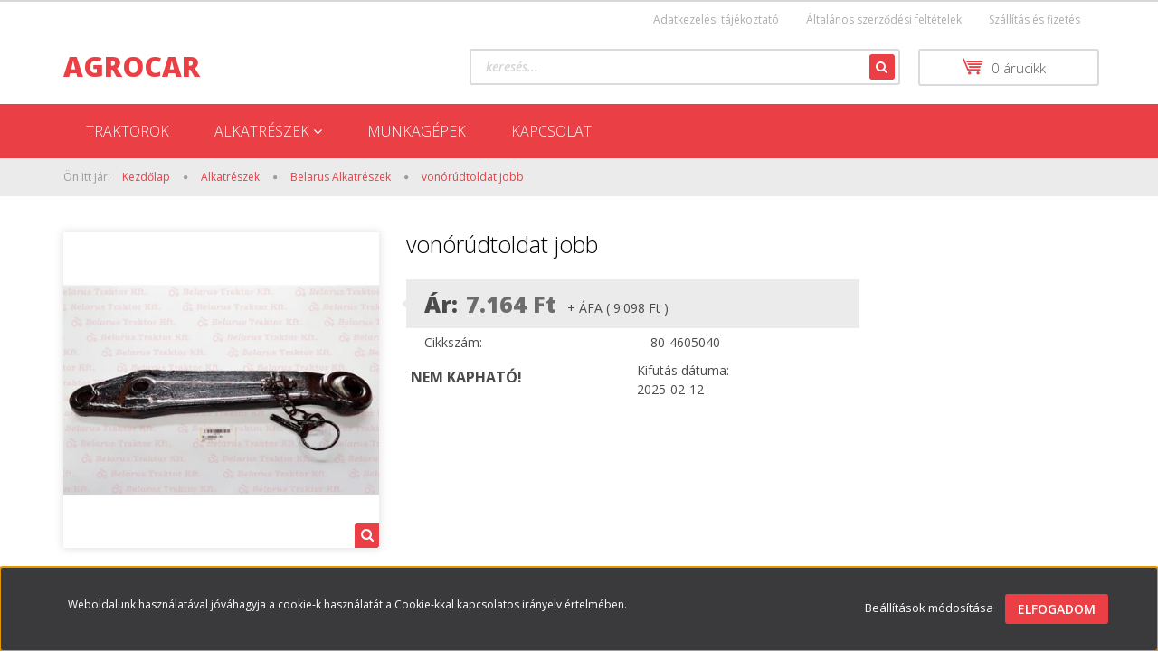

--- FILE ---
content_type: text/html; charset=UTF-8
request_url: https://agrocar.hu/vonorudtoldat-jobb-1284
body_size: 12380
content:
<!DOCTYPE html>
<!--[if lt IE 7]>      <html class="no-js lt-ie10 lt-ie9 lt-ie8 lt-ie7" lang="hu" dir="ltr"> <![endif]-->
<!--[if IE 7]>         <html class="no-js lt-ie10 lt-ie9 lt-ie8" lang="hu" dir="ltr"> <![endif]-->
<!--[if IE 8]>         <html class="no-js lt-ie10 lt-ie9" lang="hu" dir="ltr"> <![endif]-->
<!--[if IE 9]>         <html class="no-js lt-ie10" lang="hu" dir="ltr"> <![endif]-->
<!--[if gt IE 10]><!--> <html class="no-js" lang="hu" dir="ltr"> <!--<![endif]-->
<head>
    <title>vonórúdtoldat jobb - Belarus Alkatrészek - agrocar</title>
    <meta charset="utf-8">
    <meta name="keywords" content="vonórúdtoldat jobb, agrocar, traktoralkatrész, mtz alkatrész">
    <meta name="description" content="vonórúdtoldat jobb termékünk most 9.098 Ft-os áron elérhető. Vásároljon kényelmesen és biztonságosan webáruházunkból, akár percek alatt!">
    <meta name="robots" content="index, follow">
    <link rel="image_src" href="https://agrocar.hu:443/custom/agrocar/image/data/80-4605040-01.jpg.webp?lastmod=1710239821.1557401683">
    <meta property="og:title" content="vonórúdtoldat jobb" />
    <meta property="og:type" content="product" />
    <meta property="og:url" content="https://agrocar.hu/vonorudtoldat-jobb-1284" />
    <meta property="og:image" content="https://agrocar.hu:443/custom/agrocar/image/cache/w955h500/80-4605040-01.jpg.webp?lastmod=1710239821.1557401683" />
    <meta property="og:description" content="vonórúdtoldat jobb" />
    <link href="https://agrocar.cdn.shoprenter.hu/custom/agrocar/image/data/product/favikon/UH4141.jpg?v=1570187583" rel="icon" />
    <link href="https://agrocar.cdn.shoprenter.hu/custom/agrocar/image/data/product/favikon/UH4141.jpg?v=1570187583" rel="apple-touch-icon" />
    <base href="https://agrocar.hu:443" />

    <meta name="viewport" content="width=device-width, initial-scale=1">
            <link href="https://agrocar.hu/vonorudtoldat-jobb-1284" rel="canonical">
    
            
            
            <link rel="stylesheet" href="https://agrocar.cdn.shoprenter.hu/web/compiled/css/fancybox2.css?v=1762164432" media="screen">
            <link rel="stylesheet" href="https://agrocar.cdn.shoprenter.hu/custom/agrocar/catalog/view/theme/rome2_red/style/1744806802.1549960271.0.0.css?v=null.1557401683" media="screen">
        <script>
        window.nonProductQuality = 80;
    </script>
    <script src="//ajax.googleapis.com/ajax/libs/jquery/1.10.2/jquery.min.js"></script>
    <script>window.jQuery || document.write('<script src="https://agrocar.cdn.shoprenter.hu/catalog/view/javascript/jquery/jquery-1.10.2.min.js?v=1484139539"><\/script>')</script>

        
    
            
        <script src="https://cdnjs.cloudflare.com/ajax/libs/loadCSS/2.1.0/loadCSS.min.js" integrity="sha256-PfuBYBreSv0el08vXRTkDhLawwSJicsqhPwaoFq/R7I=" crossorigin="anonymous"></script>
    <script>loadCSS('//maxcdn.bootstrapcdn.com/font-awesome/4.7.0/css/font-awesome.min.css');</script>
    <!-- Header JavaScript codes -->
            <script src="https://agrocar.cdn.shoprenter.hu/web/compiled/js/countdown.js?v=1762164431"></script>
                    <script src="https://agrocar.cdn.shoprenter.hu/web/compiled/js/legacy_newsletter.js?v=1762164430"></script>
                    <script src="https://agrocar.cdn.shoprenter.hu/web/compiled/js/base.js?v=1762164430"></script>
                    <script src="https://agrocar.cdn.shoprenter.hu/web/compiled/js/fancybox2.js?v=1762164430"></script>
                    <script src="https://agrocar.cdn.shoprenter.hu/web/compiled/js/before_starter2_productpage.js?v=1762164431"></script>
                    <script src="https://agrocar.cdn.shoprenter.hu/web/compiled/js/before_starter2_head.js?v=1762164431"></script>
                    <script src="https://agrocar.cdn.shoprenter.hu/web/compiled/js/base_bootstrap.js?v=1762164430"></script>
                    <script src="https://agrocar.cdn.shoprenter.hu/web/compiled/js/nanobar.js?v=1762164431"></script>
                    <!-- Header jQuery onLoad scripts -->
    <script>
        window.countdownFormat = '%D:%H:%M:%S';
        //<![CDATA[
        var BASEURL = 'https://agrocar.hu';
Currency = {"symbol_left":"","symbol_right":" Ft","decimal_place":0,"decimal_point":",","thousand_point":".","currency":"HUF","value":1};
var ShopRenter = ShopRenter || {}; ShopRenter.product = {"id":1284,"sku":"80-4605040","currency":"HUF","unitName":"db","price":9098.2800000000007,"name":"von\u00f3r\u00fadtoldat jobb","brand":"Belarus","currentVariant":[],"parent":{"id":1284,"sku":"80-4605040","unitName":"db","price":9098.2800000000007,"name":"von\u00f3r\u00fadtoldat jobb"}};

        $(document).ready(function(){
        // DOM ready
            
                $('.fancybox').fancybox({
                    maxWidth: 820,
                    maxHeight: 650,
                    afterLoad: function(){
                        wrapCSS = $(this.element).data('fancybox-wrapcss');
                        if(wrapCSS){
                            $('.fancybox-wrap').addClass(wrapCSS);
                        }
                    },
                    helpers: {
                        thumbs: {
                            width: 50,
                            height: 50
                        }
                    }
                });
                $('.fancybox-inline').fancybox({
                    maxWidth: 820,
                    maxHeight: 650,
                    type:'inline'
                });
                

        // /DOM ready
        });
        $(window).load(function(){
        // OnLoad
            
                var init_similar_products_Scroller = function() {
                    $("#similar_products .aurora-scroll-click-mode").each(function(){
                        var max=0;
                        $(this).find($(".list_prouctname")).each(function(){
                            var h = $(this).height();
                            max = h > max ? h : max;
                        });
                        $(this).find($(".list_prouctname")).each(function(){
                            $(this).height(max);
                        });
                    });

                    $("#similar_products .aurora-scroll-click-mode").auroraScroll({
                        autoMode: "click",
                        frameRate: 60,
                        speed: 2.5,
                        direction: -1,
                        elementClass: "product-snapshot",
                        pauseAfter: false,
                        horizontal: true,
                        visible: 5,
                        arrowsPosition: 1
                    }, function(){
                        initAurora();
                    });
                }
            


                init_similar_products_Scroller();
            


                var init_relatedproducts_Scroller = function() {
                    $("#relatedproducts .aurora-scroll-click-mode").each(function(){
                        var max=0;
                        $(this).find($(".list_prouctname")).each(function(){
                            var h = $(this).height();
                            max = h > max ? h : max;
                        });
                        $(this).find($(".list_prouctname")).each(function(){
                            $(this).height(max);
                        });
                    });

                    $("#relatedproducts .aurora-scroll-click-mode").auroraScroll({
                        autoMode: "click",
                        frameRate: 60,
                        speed: 2.5,
                        direction: -1,
                        elementClass: "product-snapshot",
                        pauseAfter: false,
                        horizontal: true,
                        visible: 5,
                        arrowsPosition: 1
                    }, function(){
                        initAurora();
                    });
                }
            


                init_relatedproducts_Scroller();
            

        // /OnLoad
        });
        //]]>
    </script>
    
        <script src="https://agrocar.cdn.shoprenter.hu/web/compiled/js/vue/manifest.bundle.js?v=1762164428"></script>
<script>
    var ShopRenter = ShopRenter || {};
    ShopRenter.onCartUpdate = function (callable) {
        document.addEventListener('cartChanged', callable)
    };
    ShopRenter.onItemAdd = function (callable) {
        document.addEventListener('AddToCart', callable)
    };
    ShopRenter.onItemDelete = function (callable) {
        document.addEventListener('deleteCart', callable)
    };
    ShopRenter.onSearchResultViewed = function (callable) {
        document.addEventListener('AuroraSearchResultViewed', callable)
    };
    ShopRenter.onSubscribedForNewsletter = function (callable) {
        document.addEventListener('AuroraSubscribedForNewsletter', callable)
    };
    ShopRenter.onCheckoutInitiated = function (callable) {
        document.addEventListener('AuroraCheckoutInitiated', callable)
    };
    ShopRenter.onCheckoutShippingInfoAdded = function (callable) {
        document.addEventListener('AuroraCheckoutShippingInfoAdded', callable)
    };
    ShopRenter.onCheckoutPaymentInfoAdded = function (callable) {
        document.addEventListener('AuroraCheckoutPaymentInfoAdded', callable)
    };
    ShopRenter.onCheckoutOrderConfirmed = function (callable) {
        document.addEventListener('AuroraCheckoutOrderConfirmed', callable)
    };
    ShopRenter.onCheckoutOrderPaid = function (callable) {
        document.addEventListener('AuroraOrderPaid', callable)
    };
    ShopRenter.onCheckoutOrderPaidUnsuccessful = function (callable) {
        document.addEventListener('AuroraOrderPaidUnsuccessful', callable)
    };
    ShopRenter.onProductPageViewed = function (callable) {
        document.addEventListener('AuroraProductPageViewed', callable)
    };
    ShopRenter.onMarketingConsentChanged = function (callable) {
        document.addEventListener('AuroraMarketingConsentChanged', callable)
    };
    ShopRenter.onCustomerRegistered = function (callable) {
        document.addEventListener('AuroraCustomerRegistered', callable)
    };
    ShopRenter.onCustomerLoggedIn = function (callable) {
        document.addEventListener('AuroraCustomerLoggedIn', callable)
    };
    ShopRenter.onCustomerUpdated = function (callable) {
        document.addEventListener('AuroraCustomerUpdated', callable)
    };
    ShopRenter.onCartPageViewed = function (callable) {
        document.addEventListener('AuroraCartPageViewed', callable)
    };
    ShopRenter.customer = {"userId":0,"userClientIP":"18.221.172.185","userGroupId":8,"customerGroupTaxMode":"gross","customerGroupPriceMode":"net_tax_gross","email":"","phoneNumber":"","name":{"firstName":"","lastName":""}};
    ShopRenter.theme = {"name":"rome2_red","family":"rome2","parent":"bootstrap"};
    ShopRenter.shop = {"name":"agrocar","locale":"hu","currency":{"code":"HUF","rate":1},"domain":"agrocar.myshoprenter.hu"};
    ShopRenter.page = {"route":"product\/product","queryString":"vonorudtoldat-jobb-1284"};

    ShopRenter.formSubmit = function (form, callback) {
        callback();
    };

    let loadedAsyncScriptCount = 0;
    function asyncScriptLoaded(position) {
        loadedAsyncScriptCount++;
        if (position === 'body') {
            if (document.querySelectorAll('.async-script-tag').length === loadedAsyncScriptCount) {
                if (/complete|interactive|loaded/.test(document.readyState)) {
                    document.dispatchEvent(new CustomEvent('asyncScriptsLoaded', {}));
                } else {
                    document.addEventListener('DOMContentLoaded', () => {
                        document.dispatchEvent(new CustomEvent('asyncScriptsLoaded', {}));
                    });
                }
            }
        }
    }
</script>


                    <script type="text/javascript" src="https://agrocar.cdn.shoprenter.hu/web/compiled/js/vue/customerEventDispatcher.bundle.js?v=1762164428"></script>




    
    
                
            
            <script>window.dataLayer=window.dataLayer||[];function gtag(){dataLayer.push(arguments)};var ShopRenter=ShopRenter||{};ShopRenter.config=ShopRenter.config||{};ShopRenter.config.googleConsentModeDefaultValue="denied";</script>                        <script type="text/javascript" src="https://agrocar.cdn.shoprenter.hu/web/compiled/js/vue/googleConsentMode.bundle.js?v=1762164428"></script>

            
            
            
            
            
    
</head>

<body id="body" class="bootstrap-body page-body flypage_body body-pathway-top desktop-device-body body-pathway-top rome2_red-body" role="document">
            
    




            

<!-- cached -->    <div id="first-login-nanobar-button">
    <img src="https://agrocar.cdn.shoprenter.hu/catalog/view/theme/default/image/cog-settings-grey.svg?v=null.1557401683" class="sr-cog" alt="" width="24" height="24"/>
</div>
<div id="firstLogNanobar" class="Fixed aurora-nanobar aurora-nanobar-firstlogin">
    <div class="aurora-nanobar-container">
        <span id="nanoTextCookies" class="aurora-nanobar-text"
              style="font-size: 12px;">Weboldalunk használatával jóváhagyja a cookie-k használatát a Cookie-kkal kapcsolatos irányelv értelmében.
        </span>
        <div class="aurora-nanobar-buttons-wrapper nanobar-buttons">
            <a id ="aurora-nanobar-settings-button" href="">
                <span>Beállítások módosítása</span>
            </a>
            <a id="auroraNanobarCloseCookies" href="" class="button btn btn-primary aurora-nanobar-btn" data-button-save-text="Beállítások mentése">
                <span>Elfogadom</span>
            </a>
        </div>
        <div class="aurora-nanobar-cookies" style="display: none;">
            <div class="form-group">
                <label><input type="checkbox" name="required_cookies" id="required-cookies" disabled="disabled" checked="checked" /> Szükséges cookie-k</label>
                <div class="cookies-help-text">
                    Ezek a cookie-k segítenek abban, hogy a webáruház használható és működőképes legyen.
                </div>
            </div>
            <div class="form-group">
                <label>
                    <input type="checkbox" name="marketing_cookies" id="marketing-cookies"
                             checked />
                    Marketing cookie-k
                </label>
                <div class="cookies-help-text">
                    Ezeket a cookie-k segítenek abban, hogy az Ön érdeklődési körének megfelelő reklámokat és termékeket jelenítsük meg a webáruházban.
                </div>
            </div>
        </div>
    </div>
</div>

<script>

    (function ($) {
        $(document).ready(function () {
            new AuroraNanobar.FirstLogNanobarCheckbox(jQuery('#firstLogNanobar'), 'bottom');
        });
    })(jQuery);

</script>
<!-- /cached -->
<!-- cached --><div id="freeShippingNanobar" class="Fixed aurora-nanobar aurora-nanobar-freeshipping">
    <div class="aurora-nanobar-container">
        <span id="auroraNanobarClose" class="aurora-nanobar-close-x"><i class="fa fa-times sr-icon-times"></i></span>
        <span id="nanoText" class="aurora-nanobar-text"></span>
    </div>
</div>

<script>$(document).ready(function(){document.nanobarInstance=new AuroraNanobar.FreeShippingNanobar($('#freeShippingNanobar'),'bottom','500','','1');});</script><!-- /cached -->
    
                <!-- cached -->














<script>
    loadCSS('catalog/view/javascript/jquery/jquery-mmenu/dist/css/jquery.mmenu.all.css');
</script>
<script src="https://agrocar.cdn.shoprenter.hu/catalog/view/javascript/jquery/jquery-mmenu/dist/js/jquery.mmenu.all.min.js?v=1484139539"></script>
<script src="https://agrocar.cdn.shoprenter.hu/catalog/view/javascript/jquery/product_count_in_cart.js?v=1530610005"></script>

<script>
    $(document).ready(function(){$('#menu-nav').mmenu({navbar:{title:'Menü'},extensions:["theme-dark","border-full"],offCanvas:{position:"left",zposition:"back"},counters:true});function setLanguagesMobile(type){$('.'+type+'-change-mobile').click(function(e){e.preventDefault();$('#'+type+'_value_mobile').attr('value',$(this).data('value'));$('#mobile_'+type+'_form').submit();});}
setLanguagesMobile('language');setLanguagesMobile('currency');});</script>

<form action="index.php" method="post" enctype="multipart/form-data" id="mobile_currency_form">
    <input id="currency_value_mobile" type="hidden" value="" name="currency_id"/>
</form>

<form action="index.php" method="post" enctype="multipart/form-data" id="mobile_language_form">
    <input id="language_value_mobile" type="hidden" value="" name="language_code"/>
</form>


<div id="menu-nav">
    <ul>
        <li class="mm-title mm-group-title text-center"><span><i class="fa fa-tags sr-icon-tags"></i> Kategóriák</span></li>

<li>
    <a href="https://agrocar.hu/traktorok">            <h3 class="category-list-link-text">Traktorok</h3>
        </a>
    </li><li>
    <a href="https://agrocar.hu/alkatreszek-146">            <h3 class="category-list-link-text">Alkatrészek</h3>
        </a>
            <ul><li>
    <a href="https://agrocar.hu/alkatreszek-146/steyr-case-new-holland-147">            Steyr Case New Holland
        </a>
    </li><li>
    <a href="https://agrocar.hu/alkatreszek-146/belarus-alkatreszek-145">            Belarus Alkatrészek
        </a>
    </li><li>
    <a href="https://agrocar.hu/alkatreszek-146/alkatreszek">            Univerzális Alkatrészek
        </a>
    </li><li>
    <a href="https://agrocar.hu/alkatreszek-146/hattat-alkatreszek-144">            Hattat alkatrészek
        </a>
    </li></ul>
    </li><li>
    <a href="https://agrocar.hu/munkagepek">            <h3 class="category-list-link-text">Munkagépek</h3>
        </a>
    </li><li>
    <a href="https://agrocar.hu/kapcsolat">            <h3 class="category-list-link-text">Kapcsolat</h3>
        </a>
    </li>

<li class="mm-title mm-group-title text-center"><span><i class="fa fa-list-alt sr-icon-list"></i> Menüpontok</span></li>

<li class="informations-mobile-menu-item">
    <a href="https://agrocar.hu/adatvedelmi_nyilatkozat_3" target="_self">Adatkezelési tájékoztató</a>
    </li>
<li class="informations-mobile-menu-item">
    <a href="https://agrocar.hu/altalanos-szerzodesi-feltetelek" target="_self">Általános szerződési feltételek</a>
    </li>
<li class="informations-mobile-menu-item">
    <a href="https://agrocar.hu/szallitas_6" target="_self">Szállítás és fizetés</a>
    </li>






    </ul>
</div>

<div id="mobile-nav"
     class="responsive-menu Fixed hidden-print mobile-menu-orientation-left">
        <a class="mobile-headers mobile-content-header" href="#menu-nav">
        <i class="fa fa-bars sr-icon-hamburger-menu mobile-headers-icon"></i>
        <span class="mobile-headers-title">Menü</span>
    </a>
    <div class="mobile-headers mobile-logo">
                <a class="mobile-logo-link" href="/"> AGROCAR</a>
            </div>
    <a class="mobile-headers mobile-search-link search-popup-btn" data-toggle="collapse" data-target="#search">
        <i class="fa fa-search sr-icon-search mobile-headers-icon"></i>
    </a>
            <a class="mobile-headers mobile-cart-link" data-toggle="collapse" data-target="#module_cart">
            <i class="icon-sr-cart icon-sr-cart-7 mobile-headers-icon"></i>
            <div class="mobile-cart-product-count mobile-cart-empty hidden-md">
            </div>
        </a>
    </div>
<!-- /cached -->
<!-- page-wrap -->
<div class="page-wrap">


    <div id="SR_scrollTop"></div>

    <!-- header -->
    <header class="desktop-logo-hidden">
                    <nav class="navbar header-navbar hidden-xs hidden-sm">
                <div class="container">
                                            
                        
                                        <div class="header-topmenu">
                        <div id="topmenu-nav">
                            <!-- cached -->    <ul class="nav navbar-nav headermenu-list" role="menu">
                    <li>
                <a href="https://agrocar.hu/adatvedelmi_nyilatkozat_3"
                   target="_self"
                                        title="Adatkezelési tájékoztató">
                    Adatkezelési tájékoztató
                </a>
                            </li>
                    <li>
                <a href="https://agrocar.hu/altalanos-szerzodesi-feltetelek"
                   target="_self"
                                        title="Általános szerződési feltételek">
                    Általános szerződési feltételek
                </a>
                            </li>
                    <li>
                <a href="https://agrocar.hu/szallitas_6"
                   target="_self"
                                        title="Szállítás és fizetés">
                    Szállítás és fizetés
                </a>
                            </li>
            </ul>
    <!-- /cached -->
                            
                        </div>
                    </div>
                </div>
            </nav>
            <div class="header-middle">
                <div class="container header-container">
                    <div class="header-middle-row">
                        <div class="header-middle-left">
                            <!-- cached --><div id="logo" class="module content-module header-position logo-module logo-text hide-top">
            <a href="/"> AGROCAR</a>
        </div><!-- /cached -->
                        </div>
                        <div class="header-middle-right">
                            <div class="row header-middle-right-row">
                                                                                                
                                                                
                                                                <div class="header-col header-col-cart">
                                    <hx:include src="/_fragment?_path=_format%3Dhtml%26_locale%3Den%26_controller%3Dmodule%252Fcart&amp;_hash=xhe0BcCWZGzQLl%2FBxZs%2BCYqRm6eE9GQtGoSjsZwgPx4%3D"></hx:include>
                                </div>
                                                                                                    <div class="col-md-7 header-col header-col-search">
                                            <div id="search" class="mm-fixed-top search-module">
    <div class="form-group">
        <div class="row module-search-row">
                                                    <div class="col-md-12 header-col col-search-input">
                                    <div class="input-group">
                    <input class="form-control disableAutocomplete" type="text" placeholder="keresés..." value=""
                           id="filter_keyword" 
                           onclick="this.value=(this.value==this.defaultValue)?'':this.value;"/>

                <span class="input-group-btn">
                    <button id="search_btn" onclick="moduleSearch();" class="btn btn-sm"><i class="fa fa-search sr-icon-search"></i></button>
                </span>
                </div>
            
                </div>
            
        </div>
    </div>
    <input type="hidden" id="filter_description"
            value="0"/><input type="hidden" id="search_shopname"
            value="agrocar"/>
    <div id="results" class="search-results"></div>
</div>


                                    </div>
                                                            </div>
                        </div>
                        <div class="clearfix"></div>
                    </div>
                </div>
            </div>
            <div class="header-categories-wrapper sticky-head hidden-xs hidden-sm"><div class="container header-categories">


                    
            <div id="module_category_wrapper" class="module-category-wrapper">
        <div id="category" class="module content-module header-position hide-top category-module hidden-xs hidden-sm" >
                <div class="module-head">
                        <h3 class="module-head-title">Kategóriák / Termékek</h3>
            </div>
                <div class="module-body">
                        <div id="category-nav">
            


<ul class="category category_menu sf-menu sf-horizontal cached">
    <li id="cat_138" class="item category-list module-list even">
    <a href="https://agrocar.hu/traktorok" class="category-list-link module-list-link">
                    <h3 class="category-list-link-text">Traktorok</h3>
        </a>
    </li><li id="cat_146" class="item category-list module-list parent odd">
    <a href="https://agrocar.hu/alkatreszek-146" class="category-list-link module-list-link">
                    <h3 class="category-list-link-text">Alkatrészek</h3>
        </a>
            <ul class="children"><li id="cat_147" class="item category-list module-list even">
    <a href="https://agrocar.hu/alkatreszek-146/steyr-case-new-holland-147" class="category-list-link module-list-link">
                Steyr Case New Holland
        </a>
    </li><li id="cat_145" class="item category-list module-list odd">
    <a href="https://agrocar.hu/alkatreszek-146/belarus-alkatreszek-145" class="category-list-link module-list-link">
                Belarus Alkatrészek
        </a>
    </li><li id="cat_141" class="item category-list module-list even">
    <a href="https://agrocar.hu/alkatreszek-146/alkatreszek" class="category-list-link module-list-link">
                Univerzális Alkatrészek
        </a>
    </li><li id="cat_144" class="item category-list module-list odd">
    <a href="https://agrocar.hu/alkatreszek-146/hattat-alkatreszek-144" class="category-list-link module-list-link">
                Hattat alkatrészek
        </a>
    </li></ul>
    </li><li id="cat_139" class="item category-list module-list even">
    <a href="https://agrocar.hu/munkagepek" class="category-list-link module-list-link">
                    <h3 class="category-list-link-text">Munkagépek</h3>
        </a>
    </li><li id="cat_142" class="item category-list module-list odd">
    <a href="https://agrocar.hu/kapcsolat" class="category-list-link module-list-link">
                    <h3 class="category-list-link-text">Kapcsolat</h3>
        </a>
    </li>
</ul>

<script>$(function(){$("ul.category").superfish({animation:{height:"show"},popUpSelector:"ul.category,ul.children",delay:500,speed:"normal",cssArrows:true,hoverClass:"sfHover"});});</script>            <div class="clearfix"></div>
        </div>
            </div>
                                </div>
                </div>
    </div></div>
            </header>
    <!-- /header -->

    
    
    
            <!-- pathway -->
        <section class="pathway-container">
            <div class="container">
                                <div itemscope itemtype="http://schema.org/BreadcrumbList">
            <span id="home" class="pw-item pw-item-home">Ön itt jár:</span>
                            <span class="pw-item pw-sep pw-sep-first">
                    <span></span>
                </span>
                <span class="pw-item" itemprop="itemListElement" itemscope itemtype="http://schema.org/ListItem">
                                            <a class="pw-link" itemprop="item" href="https://agrocar.hu">
                            <span itemprop="name">Kezdőlap</span>
                        </a>
                        <meta itemprop="position" content="1" />
                                    </span>
                            <span class="pw-item pw-sep">
                    <span> > </span>
                </span>
                <span class="pw-item" itemprop="itemListElement" itemscope itemtype="http://schema.org/ListItem">
                                            <a class="pw-link" itemprop="item" href="https://agrocar.hu/alkatreszek-146">
                            <span itemprop="name">Alkatrészek</span>
                        </a>
                        <meta itemprop="position" content="2" />
                                    </span>
                            <span class="pw-item pw-sep">
                    <span> > </span>
                </span>
                <span class="pw-item" itemprop="itemListElement" itemscope itemtype="http://schema.org/ListItem">
                                            <a class="pw-link" itemprop="item" href="https://agrocar.hu/alkatreszek-146/belarus-alkatreszek-145">
                            <span itemprop="name">Belarus Alkatrészek</span>
                        </a>
                        <meta itemprop="position" content="3" />
                                    </span>
                            <span class="pw-item pw-sep">
                    <span> > </span>
                </span>
                <span class="pw-item pw-item-last" itemprop="itemListElement" itemscope itemtype="http://schema.org/ListItem">
                                            <h2 class="pw-item-last-h">
                                            <a class="pw-link" itemprop="item" href="https://agrocar.hu/vonorudtoldat-jobb-1284">
                            <span itemprop="name">vonórúdtoldat jobb</span>
                        </a>
                        <meta itemprop="position" content="4" />
                                            </h2>
                                    </span>
                    </div>
    
            </div>
        </section>
        <!-- /pathway -->
    



    <!-- main -->
    <main>
        <div id="mobile-filter-position"></div>

    
                
    <!-- .container -->
    <div class="container product-page-container">
        <!-- .row -->
        <div class="row product-page-row">
            <section class="col-sm-12 product-page-col">
                
                <div id="content" class="flypage" itemscope itemtype="//schema.org/Product">
                    
                    
                        
                
    
    
        <div class="middle more-images-position-default">

        <div class="row product-content-columns">
            <section class="col-md-9 col-sm-12 col-xs-12 column-content two-column-content column-content-left">
                <div class="row product-content-column-left">
                                        <div class="col-xs-12 col-sm-5 col-md-5 product-page-left">
                        <div class="product-image-box">
                            <div class="product-image">
                                
    <div id="product-image-container">
    <a href="https://agrocar.hu:443/custom/agrocar/image/cache/w900h500wt1/80-4605040-01.jpg.webp?lastmod=1710239821.1557401683"
       title="Kép 1/1 - vonórúdtoldat jobb"
       class="product-image-link  fancybox-product" id="prod_image_link"
       data-fancybox-group="gallery">
        <img class="product-image-img" itemprop="image" src="https://agrocar.hu:443/custom/agrocar/image/cache/w400h400wt1/80-4605040-01.jpg.webp?lastmod=1710239821.1557401683" data-index="0" title="vonórúdtoldat jobb" alt="vonórúdtoldat jobb" id="image"/>
                    <span class="enlarge">Katt rá a felnagyításhoz</span>
            </a>

    </div>

    

<script>
var $prodImageLink = $("#prod_image_link");
var imageTitle = $prodImageLink.attr("title");

$(window).load(function () {
    initLens("https://agrocar.hu:443/custom/agrocar/image/cache/w900h500wt1/80-4605040-01.jpg.webp?lastmod=1710239821.1557401683");
});

$('.initLens').click(function () {
    setTimeout(function () {
        initLens($('#image').attr('src'));
    }, 200);
});

function initLens(image) {
    $("#image").imageLens({
        lensSize: 180,
        lensCss: 'image-lens-magnifying-glass',
        imageSrc: image
    });
}

$(document).ready(function () {
    $prodImageLink.click(function () {
        $(this).attr("title", imageTitle);
    });
    $(".fancybox-product").fancybox({
        maxWidth: 900,
        maxHeight: 500,
        live: false,
        
        helpers: {
            thumbs: {
                width: 50,
                height: 50
            }
        },
        tpl: {
            next: '<a title="Következő" class="fancybox-nav fancybox-next"><span></span></a>',
            prev: '<a title="Előző" class="fancybox-nav fancybox-prev"><span></span></a>'
        }
    });
});
</script>




                            </div>
                            <div class="clearfix"></div>
                            <div class="position_5_wrapper">
        

<script>$(window).load(function(){$('#productimages_wrapper').removeClass("invisible");var videoParent=$('.video-image').parents();$(videoParent[0]).addClass('video-outer');var svgfile='<span class="video-btn"><svg xmlns="https://www.w3.org/2000/svg" xmlns:xlink="http://www.w3.org/1999/xlink" version="1.1" id="Capa_1" x="0px" y="0px" viewBox="0 0 142.448 142.448" style="enable-background:new 0 0 142.448 142.448;" xml:space="preserve">\n'+'<g>\n'+'\t<path style="fill:#1D1D1B;" d="M142.411,68.9C141.216,31.48,110.968,1.233,73.549,0.038c-20.361-0.646-39.41,7.104-53.488,21.639   C6.527,35.65-0.584,54.071,0.038,73.549c1.194,37.419,31.442,67.667,68.861,68.861c0.779,0.025,1.551,0.037,2.325,0.037   c19.454,0,37.624-7.698,51.163-21.676C135.921,106.799,143.033,88.377,142.411,68.9z M111.613,110.336   c-10.688,11.035-25.032,17.112-40.389,17.112c-0.614,0-1.228-0.01-1.847-0.029c-29.532-0.943-53.404-24.815-54.348-54.348   c-0.491-15.382,5.122-29.928,15.806-40.958c10.688-11.035,25.032-17.112,40.389-17.112c0.614,0,1.228,0.01,1.847,0.029   c29.532,0.943,53.404,24.815,54.348,54.348C127.91,84.76,122.296,99.306,111.613,110.336z"/>\n'+'\t<path style="fill:#1D1D1B;" d="M94.585,67.086L63.001,44.44c-3.369-2.416-8.059-0.008-8.059,4.138v45.293   c0,4.146,4.69,6.554,8.059,4.138l31.583-22.647C97.418,73.331,97.418,69.118,94.585,67.086z"/>\n'+'</g>\n'+ +'</span>';$('.video-outer').prepend(svgfile);});</script>
    </div>

                                                    </div>
                    </div>
                    <div class="col-xs-12 col-sm-7 col-md-7 product-page-right">
                        
                                                            <div class="top product-page-top">
            <div class="center product-page-center">
                <h1 class="product-page-heading">
                    <span class="product-page-product-name" itemprop="name">vonórúdtoldat jobb</span>
                </h1>
            </div>
        </div>
    
                                                                                     <div class="product-page-price-wrapper"  itemprop="offers" itemscope itemtype="//schema.org/Offer" >
                <div class="product-page-price">
            <div class="product-page-price-label">
                                    Ár:
                            </div>
            <div class="price_row price_row_2">
        <span class="price price_color product_table_price">7.164 Ft</span>
                        <meta itemprop="price" content="7164"/>
            <meta itemprop="priceValidUntil" content="2026-11-03"/>
            <link itemprop="url" href="https://agrocar.hu/vonorudtoldat-jobb-1284"/>
                        <span class="postfix"> + ÁFA ( 9.098 Ft )</span>
    </div>

            

                            <meta content="HUF" itemprop="pricecurrency"/>
                <meta itemprop="category" content="Belarus Alkatrészek"/>
                <link itemprop="availability" href="http://schema.org/OutOfStock"/>
                    </div>
                    </div>

                                                <div class="position_1_wrapper">
 <table class="product_parameters">
          
          <tr class="product-parameter-row productsku-param-row">
	<td class="param-label productsku-param">Cikkszám:</td>
	<td class="param-value productsku-param"><span itemprop="sku" content="80-4605040">80-4605040</span></td>
</tr>
          
          
          
          
     </table>
</div>

                        
                        <div class="product_cart_box">
                            <div class="product_cart_box_inner">
                                <form action="https://agrocar.hu/index.php?route=checkout/cart" method="post" enctype="multipart/form-data" id="product">

                                    
                                                                                                                
                                    
                                    <div class="product_table_discontinued_wrapper">
    <div class="product_discounted">
        NEM KAPHATÓ!
    </div>
    <div class="product_discounted_date">
        Kifutás dátuma: 
        <br/>
        2025-02-12
    </div>
</div>

                                </form>
                            </div>
                        </div>
                        
                    </div>
                </div>
            </section>
                            <aside class="col-md-3 col-sm-12 col-xs-12 column-right"><hx:include src="/_fragment?_path=_format%3Dhtml%26_locale%3Den%26_controller%3Dmodule%252Flastseen&amp;_hash=VfXGrf547QWnb7iS1m5i49gooAv7wHr5L%2FVIf39kfiU%3D"></hx:include>
</aside>
                    </div>
        <div class="row main-product-bottom-position-wrapper">
            <div class="col-md-12 col-sm-12 col-xs-12 main-product-bottom-position">
                
            </div>
        </div>
        <div class="row product-positions">
            <section class="col-md-12 col-sm-12 col-xs-12 column-content one-column-content product-one-column-content">
            
            <div class="position_2_wrapper">
    <div class="position-2-container">
        


        

        


        

        </div>
</div>

                            <div class="position_3_wrapper">
        <div class="position-3-container">
            <div class="tabs">
                                                                                                            </div>
            <div class="tab-pages">
                                                                                                            </div>
        </div>
    </div>
    
    <script type="text/javascript"><!--
        $(document).ready(function () {
            $.tabs('.tabs a');
        });
        //-->
    </script>

                            <div class="position_4_wrapper">
        <div class="position-4-container">
                            


    
            <div id="module_similar_products_wrapper" class="module-similar_products-wrapper">
        <div id="similar_products" class="module product-module home-position snapshot_vertical_direction product-position" >
                <div class="module-head">
            <h3 class="module-head-title">Hasonló termékek</h3>        </div>
                <div class="module-body">
                            <div class="aurora-scroll-mode aurora-scroll-click-mode product-snapshot-vertical snapshot_vertical snapshot-list-secondary-image list list_with_divs" id="similar_products_home_list"><div class="scrollertd product-snapshot list_div_item"><div class="snapshot_vertical_product " >
    
                <div class="list_picture">
        

<div class="product_badges horizontal-orientation">
    </div>
        
        <a class="img-thumbnail-link" href="https://agrocar.hu/kiemelokar-kpl-tengelykapcsolohoz-uj-tip-1383" title="kiemelőkar kpl. tengelykapcsolóhoz új tip.">
            <img src="https://agrocar.hu:443/custom/agrocar/image/cache/w214h214/85-1601095.jpg.webp?lastmod=1710239821.1557401683" class="img-thumbnail" title="kiemelőkar kpl. tengelykapcsolóhoz új tip." alt="kiemelőkar kpl. tengelykapcsolóhoz új tip."  />        </a>
    </div>
        <div class="snapshot-list-item list_prouctname">
    <a class="list-productname-link" href="https://agrocar.hu/kiemelokar-kpl-tengelykapcsolohoz-uj-tip-1383" title="kiemelőkar kpl. tengelykapcsolóhoz új tip.">kiemelőkar kpl. tengelykapcsolóhoz új tip.</a>
    
</div>


        <div class="snapshot-list-item list_prouctprice list_productprice_special_postfix">
                    <span class="list_price">9.086 Ft</span>
                            <span class="list_price_postfix"> (7.154 Ft + ÁFA)</span>
                            </div>

    <div class="list_actions">
        <div class="snapshot-list-item list_details">
    <a class="list-details-link" href="https://agrocar.hu/kiemelokar-kpl-tengelykapcsolohoz-uj-tip-1383">
        <span>Részletek</span>
    </a>
</div>

        <div class="snapshot-list-item list_addtocart">
    <input type="hidden" name="quantity" value="1"/><a rel="nofollow, noindex" href="https://agrocar.hu/index.php?route=checkout/cart&product_id=1383&quantity=1" data-product-id="1383" data-name="kiemelőkar kpl. tengelykapcsolóhoz új tip." data-price="9085.999989" data-quantity-name="db" data-price-without-currency="9086.00" data-currency="HUF" data-product-sku="85-1601095" data-brand="Belarus"  class="button btn btn-primary button-add-to-cart"><span>Kosárba</span></a>
</div>

        <input type="hidden" name="product_id" value="1383"/>

        <div class="clearfix"></div>
    </div>
</div>
</div><div class="scrollertd product-snapshot list_div_item"><div class="snapshot_vertical_product " >
    
                <div class="list_picture">
        

<div class="product_badges horizontal-orientation">
    </div>
        
        <a class="img-thumbnail-link" href="https://agrocar.hu/ellenorzo-lampa-blokk-1471" title="ellenőrző lámpa blokk">
            <img src="https://agrocar.hu:443/custom/agrocar/image/cache/w214h214/BKL_3808-03.jpg.webp?lastmod=1710239821.1557401683" class="img-thumbnail" title="ellenőrző lámpa blokk" alt="ellenőrző lámpa blokk"  />        </a>
    </div>
        <div class="snapshot-list-item list_prouctname">
    <a class="list-productname-link" href="https://agrocar.hu/ellenorzo-lampa-blokk-1471" title="ellenőrző lámpa blokk">ellenőrző lámpa blokk</a>
    
</div>


        <div class="snapshot-list-item list_prouctprice list_productprice_special_postfix">
                    <span class="list_price">9.066 Ft</span>
                            <span class="list_price_postfix"> (7.139 Ft + ÁFA)</span>
                            </div>

    <div class="list_actions">
        <div class="snapshot-list-item list_details">
    <a class="list-details-link" href="https://agrocar.hu/ellenorzo-lampa-blokk-1471">
        <span>Részletek</span>
    </a>
</div>

        <div class="snapshot-list-item list_addtocart">
    <input type="hidden" name="quantity" value="1"/><a rel="nofollow, noindex" href="https://agrocar.hu/index.php?route=checkout/cart&product_id=1471&quantity=1" data-product-id="1471" data-name="ellenőrző lámpa blokk" data-price="9066.000029" data-quantity-name="db" data-price-without-currency="9066.00" data-currency="HUF" data-product-sku="BKL 3808-03" data-brand="Belarus"  class="button btn btn-primary button-add-to-cart"><span>Kosárba</span></a>
</div>

        <input type="hidden" name="product_id" value="1471"/>

        <div class="clearfix"></div>
    </div>
</div>
</div><div class="scrollertd product-snapshot list_div_item"><div class="snapshot_vertical_product " >
    
                <div class="list_picture">
        

<div class="product_badges horizontal-orientation">
    </div>
        
        <a class="img-thumbnail-link" href="https://agrocar.hu/kapcsolovalto-1025-592" title="kapcsoló(váltó 1025)">
            <img src="https://agrocar.hu:443/custom/agrocar/image/cache/w214h214/112-1701343.jpg.webp?lastmod=1710239821.1557401683" class="img-thumbnail" title="kapcsoló(váltó 1025)" alt="kapcsoló(váltó 1025)"  />        </a>
    </div>
        <div class="snapshot-list-item list_prouctname">
    <a class="list-productname-link" href="https://agrocar.hu/kapcsolovalto-1025-592" title="kapcsoló(váltó 1025)">kapcsoló(váltó 1025)</a>
    
</div>


        <div class="snapshot-list-item list_prouctprice list_productprice_special_postfix">
                    <span class="list_price">9.054 Ft</span>
                            <span class="list_price_postfix"> (7.129 Ft + ÁFA)</span>
                            </div>

    <div class="list_actions">
        <div class="snapshot-list-item list_details">
    <a class="list-details-link" href="https://agrocar.hu/kapcsolovalto-1025-592">
        <span>Részletek</span>
    </a>
</div>

        <div class="snapshot-list-item list_addtocart">
    <input type="hidden" name="quantity" value="1"/><a rel="nofollow, noindex" href="https://agrocar.hu/index.php?route=checkout/cart&product_id=592&quantity=1" data-product-id="592" data-name="kapcsoló(váltó 1025)" data-price="9054.000053" data-quantity-name="db" data-price-without-currency="9054.00" data-currency="HUF" data-product-sku="112-1701343" data-brand="Belarus"  class="button btn btn-primary button-add-to-cart"><span>Kosárba</span></a>
</div>

        <input type="hidden" name="product_id" value="592"/>

        <div class="clearfix"></div>
    </div>
</div>
</div><div class="scrollertd product-snapshot list_div_item"><div class="snapshot_vertical_product " >
    
                <div class="list_picture">
        

<div class="product_badges horizontal-orientation">
    </div>
        
        <a class="img-thumbnail-link" href="https://agrocar.hu/csapszeg-elsohid-kormanymunkahen820-952-539" title="Csapszeg Elsőhíd kormánymunkahen.(820-952)">
            <img src="https://agrocar.hu:443/custom/agrocar/image/cache/w214h214/102-3405103-B%20%281%29.jpg.webp?lastmod=1710239821.1557401683" class="img-thumbnail" title="Csapszeg Elsőhíd kormánymunkahen.(820-952)" alt="Csapszeg Elsőhíd kormánymunkahen.(820-952)"  />        </a>
    </div>
        <div class="snapshot-list-item list_prouctname">
    <a class="list-productname-link" href="https://agrocar.hu/csapszeg-elsohid-kormanymunkahen820-952-539" title="Csapszeg Elsőhíd kormánymunkahen.(820-952)">Csapszeg Elsőhíd kormánymunkahen.(820-952)</a>
    
</div>


        <div class="snapshot-list-item list_prouctprice list_productprice_special_postfix">
                    <span class="list_price">8.982 Ft</span>
                            <span class="list_price_postfix"> (7.072 Ft + ÁFA)</span>
                            </div>

    <div class="list_actions">
        <div class="snapshot-list-item list_details">
    <a class="list-details-link" href="https://agrocar.hu/csapszeg-elsohid-kormanymunkahen820-952-539">
        <span>Részletek</span>
    </a>
</div>

        <div class="snapshot-list-item list_addtocart">
    <input type="hidden" name="quantity" value="1"/><a rel="nofollow, noindex" href="https://agrocar.hu/index.php?route=checkout/cart&product_id=539&quantity=1" data-product-id="539" data-name="Csapszeg Elsőhíd kormánymunkahen.(820-952)" data-price="8982.00007" data-quantity-name="db" data-price-without-currency="8982.00" data-currency="HUF" data-product-sku="102-3405103" data-brand="Belarus"  class="button btn btn-primary button-add-to-cart"><span>Kosárba</span></a>
</div>

        <input type="hidden" name="product_id" value="539"/>

        <div class="clearfix"></div>
    </div>
</div>
</div><div class="scrollertd product-snapshot list_div_item"><div class="snapshot_vertical_product " >
    
                <div class="list_picture">
        

<div class="product_badges horizontal-orientation">
    </div>
        
        <a class="img-thumbnail-link" href="https://agrocar.hu/konzol-999" title="konzol">
            <img src="https://agrocar.hu:443/custom/agrocar/image/cache/w214h214/620448970_w640_h640_kronshtejn-245-1117093-mtz.jpg.webp?lastmod=1710239821.1557401683" class="img-thumbnail" title="konzol" alt="konzol"  />        </a>
    </div>
        <div class="snapshot-list-item list_prouctname">
    <a class="list-productname-link" href="https://agrocar.hu/konzol-999" title="konzol">konzol</a>
    
</div>


        <div class="snapshot-list-item list_prouctprice list_productprice_special_postfix">
                    <span class="list_price">8.945 Ft</span>
                            <span class="list_price_postfix"> (7.043 Ft + ÁFA)</span>
                            </div>

    <div class="list_actions">
        <div class="snapshot-list-item list_details">
    <a class="list-details-link" href="https://agrocar.hu/konzol-999">
        <span>Részletek</span>
    </a>
</div>

        <div class="snapshot-list-item list_addtocart">
    <input type="hidden" name="quantity" value="1"/><a rel="nofollow, noindex" href="https://agrocar.hu/index.php?route=checkout/cart&product_id=999&quantity=1" data-product-id="999" data-name="konzol" data-price="8945.000017" data-quantity-name="db" data-price-without-currency="8945.00" data-currency="HUF" data-product-sku="245-1117093" data-brand="Belarus"  class="button btn btn-primary button-add-to-cart"><span>Kosárba</span></a>
</div>

        <input type="hidden" name="product_id" value="999"/>

        <div class="clearfix"></div>
    </div>
</div>
</div><div class="scrollertd product-snapshot list_div_item"><div class="snapshot_vertical_product " >
    
                <div class="list_picture">
        

<div class="product_badges horizontal-orientation">
    </div>
        
        <a class="img-thumbnail-link" href="https://agrocar.hu/kar-874" title="kar">
            <img src="https://agrocar.hu:443/custom/agrocar/image/cache/w214h214/220-1702322.jpg.webp?lastmod=1710239821.1557401683" class="img-thumbnail" title="kar" alt="kar"  />        </a>
    </div>
        <div class="snapshot-list-item list_prouctname">
    <a class="list-productname-link" href="https://agrocar.hu/kar-874" title="kar">kar</a>
    
</div>


        <div class="snapshot-list-item list_prouctprice list_productprice_special_postfix">
                    <span class="list_price">8.926 Ft</span>
                            <span class="list_price_postfix"> (7.028 Ft + ÁFA)</span>
                            </div>

    <div class="list_actions">
        <div class="snapshot-list-item list_details">
    <a class="list-details-link" href="https://agrocar.hu/kar-874">
        <span>Részletek</span>
    </a>
</div>

        <div class="snapshot-list-item list_addtocart">
    <input type="hidden" name="quantity" value="1"/><a rel="nofollow, noindex" href="https://agrocar.hu/index.php?route=checkout/cart&product_id=874&quantity=1" data-product-id="874" data-name="kar" data-price="8926.000055" data-quantity-name="db" data-price-without-currency="8926.00" data-currency="HUF" data-product-sku="220-1702322" data-brand="Belarus"  class="button btn btn-primary button-add-to-cart"><span>Kosárba</span></a>
</div>

        <input type="hidden" name="product_id" value="874"/>

        <div class="clearfix"></div>
    </div>
</div>
</div><div class="scrollertd product-snapshot list_div_item"><div class="snapshot_vertical_product " >
    
                <div class="list_picture">
        

<div class="product_badges horizontal-orientation">
    </div>
        
        <a class="img-thumbnail-link" href="https://agrocar.hu/villa-897" title="villa">
            <img src="https://agrocar.hu:443/custom/agrocar/image/cache/w214h214/220-2409020.jpg.webp?lastmod=1710239821.1557401683" class="img-thumbnail" title="villa" alt="villa"  />        </a>
    </div>
        <div class="snapshot-list-item list_prouctname">
    <a class="list-productname-link" href="https://agrocar.hu/villa-897" title="villa">villa</a>
    
</div>


        <div class="snapshot-list-item list_prouctprice list_productprice_special_postfix">
                    <span class="list_price">9.315 Ft</span>
                            <span class="list_price_postfix"> (7.335 Ft + ÁFA)</span>
                            </div>

    <div class="list_actions">
        <div class="snapshot-list-item list_details">
    <a class="list-details-link" href="https://agrocar.hu/villa-897">
        <span>Részletek</span>
    </a>
</div>

        <div class="snapshot-list-item list_addtocart">
    <input type="hidden" name="quantity" value="1"/><a rel="nofollow, noindex" href="https://agrocar.hu/index.php?route=checkout/cart&product_id=897&quantity=1" data-product-id="897" data-name="villa" data-price="9315.000039" data-quantity-name="db" data-price-without-currency="9315.00" data-currency="HUF" data-product-sku="220-2409020" data-brand="Belarus"  class="button btn btn-primary button-add-to-cart"><span>Kosárba</span></a>
</div>

        <input type="hidden" name="product_id" value="897"/>

        <div class="clearfix"></div>
    </div>
</div>
</div><div class="scrollertd product-snapshot list_div_item"><div class="snapshot_vertical_product " >
    
                <div class="list_picture">
        

<div class="product_badges horizontal-orientation">
    </div>
        
        <a class="img-thumbnail-link" href="https://agrocar.hu/sulyhaz-80-150-le-1434" title="Súlyház (80-150 LE)">
            <img src="https://agrocar.hu:443/custom/agrocar/image/cache/w214h214/92.1110040.jpg.webp?lastmod=1710239821.1557401683" class="img-thumbnail" title="Súlyház (80-150 LE)" alt="Súlyház (80-150 LE)"  />        </a>
    </div>
        <div class="snapshot-list-item list_prouctname">
    <a class="list-productname-link" href="https://agrocar.hu/sulyhaz-80-150-le-1434" title="Súlyház (80-150 LE)">Súlyház (80-150 LE)</a>
    
</div>


        <div class="snapshot-list-item list_prouctprice list_productprice_special_postfix">
                    <span class="list_price">9.315 Ft</span>
                            <span class="list_price_postfix"> (7.335 Ft + ÁFA)</span>
                            </div>

    <div class="list_actions">
        <div class="snapshot-list-item list_details">
    <a class="list-details-link" href="https://agrocar.hu/sulyhaz-80-150-le-1434">
        <span>Részletek</span>
    </a>
</div>

        <div class="snapshot-list-item list_addtocart">
    <input type="hidden" name="quantity" value="1"/><a rel="nofollow, noindex" href="https://agrocar.hu/index.php?route=checkout/cart&product_id=1434&quantity=1" data-product-id="1434" data-name="Súlyház (80-150 LE)" data-price="9315.000039" data-quantity-name="db" data-price-without-currency="9315.00" data-currency="HUF" data-product-sku="92.1110040" data-brand="Belarus"  class="button btn btn-primary button-add-to-cart"><span>Kosárba</span></a>
</div>

        <input type="hidden" name="product_id" value="1434"/>

        <div class="clearfix"></div>
    </div>
</div>
</div><div class="scrollertd product-snapshot list_div_item"></div><div class="scrollertd product-snapshot list_div_item"></div></div>
                                    </div>
                                </div>
                </div>
    
                            


        

                    </div>
    </div>

                        </section>
        </div>
    </div>
                        </div>
            </section>
        </div>
        <!-- /.row -->
    </div>
    <!-- /.container -->
    
            </main><!-- /main -->

    <!-- footer -->
    <footer class="hidden-print">
        
        
        
        <section class="footer-row">
            <div class="container footer-col-container footer-cols-4">
                <div class="row footer-col-row">
    <div class="col-md-6 col-sm-12 footer-col-left">
        <div class="row footer-col-left-row">
            <div class="col-md-6 col-sm-6 col-xs-12 footer-col-position-wrapper footer-col-left-1">
                <div class="footer-col-position footer-col-1-position">
                    <div id="section-footer_contact" class="section-wrapper ">
    
    <div class="module content-module footer-position section-module section-footer-contact">
            <div class="module-head section-module-head">
            <h3 class="module-head-title section-module-head-title">Keress minket:</h3>
        </div>
        <div class="module-body section-module-body">
                <p class="footer-contact-line footer-contact-phone">
            <i class="fa fa-phone fa-fw"></i> 06/30-943-6876
        </p>
                        <p class="footer-contact-line footer-contact-mail">
            <i class="fa fa-envelope fa-fw"></i> <a href="mailto:agrocarwebshop@gmail.com">agrocarwebshop@gmail.com</a>
        </p>
                            <p class="footer-contact-line footer-contact-address">
                <i class="fa fa-map-marker fa-fw"></i> 4405 Nyíregyháza, Debreceni út 326.
            </p>
                <p class="footer-contact-social">
                                                                                            </p>
    </div>
</div>

</div>
<!-- cached -->


                    
            <div id="module_information_wrapper" class="module-information-wrapper">
        <div id="information" class="module content-module footer-position information-module-list" >
                <div class="module-head">
                        <h3 class="module-head-title">Információk</h3>
            </div>
                <div class="module-body">
                    <div id="information-menu">
        <div class="list-group">
                            <a class="list-group-item" href="https://agrocar.hu/adatvedelmi_nyilatkozat_3" data-toggle="collapse" data-target="#sublink-3" data-parent="#information-menu" target="_self">Adatkezelési tájékoztató</a>
                                            <a class="list-group-item" href="https://agrocar.hu/altalanos-szerzodesi-feltetelek" data-toggle="collapse" data-target="#sublink-5" data-parent="#information-menu" target="_self">Általános szerződési feltételek</a>
                                            <a class="list-group-item" href="https://agrocar.hu/szallitas_6" data-toggle="collapse" data-target="#sublink-6" data-parent="#information-menu" target="_self">Szállítás és fizetés</a>
                                    </div>
    </div>
            </div>
                                </div>
                    </div>
    <!-- /cached -->

                </div>
            </div>
            <div class="col-md-6 col-sm-6 col-xs-12 footer-col-position-wrapper footer-col-left-2">
                <div class="footer-col-position footer-col-2-position">
                    
                </div>
            </div>
        </div>
    </div>
    <div class="col-md-6 col-sm-12 footer-col-right">
        <div class="row footer-col-right-row">
            <div class="col-md-6 col-sm-6 col-xs-12 footer-col-position-wrapper footer-col-right-1">
                <div class="footer-col-position footer-col-3-position">
                    
                </div>
            </div>
            <div class="col-md-6 col-sm-6 col-xs-12 footer-col-position-wrapper footer-col-right-2">
                <div class="footer-col-position footer-col-4-position">
                    
                </div>
            </div>
        </div>
    </div>
</div>            </div>
        </section>

        
        
        <section class="footer-copyright">
            <div class="container">

                
                
                <div class="copyright">
                    <div class="copyright-inner">
                        Agrocar
                    </div>
                </div>
            </div>
        </section>
    </footer><!-- /footer -->

<div id="back-top" class="totop">
    <a href="#SR_scrollTop"><i class="fa fa-angle-up fa-2x"></i></a>
</div>

</div><!-- /page-wrap -->
<script>if(navigator.userAgent.match(/iPhone/i)){document.addEventListener('touchstart',function(event){});}
$(document).ready(function(){new stickyHeader(115);});$(window).load(function(){(function ListGridLayout(){var $listPage=$('#content.list_page');var $verticalProduct=$listPage.find('.snapshot_vertical_product');if($verticalProduct.length!=0){var $list=$listPage.find('.list_with_divs');var listHtmlBackup=$list.html();var imgWidth=$verticalProduct.find('.list_picture').find('img')[0].naturalWidth+20;var cookie=getCookie('ListLayout');var active='active-style';var $changeButton=$('.list-grid-btn');if(cookie=='list'){setListLayout();}
$changeButton.each(function(){var btn=$(this);btn.on('click',function(){$changeButton.removeClass(active);$(this).addClass(active);if($(this).hasClass('grid')){setGridLayout();setCookie('ListLayout','grid','30','/','','');initAurora();}else{setListLayout();setCookie('ListLayout','list','30','/','','');}});});}
function getCookie(name){var i,x,y,LGLcookies=document.cookie.split(";");for(i=0;i<LGLcookies.length;i++){x=LGLcookies[i].substr(0,LGLcookies[i].indexOf("="));y=LGLcookies[i].substr(LGLcookies[i].indexOf("=")+1);x=x.replace(/^\s+|\s+$/g,"");if(x==name){return unescape(y);}}
return null;}
function setCookie(name,value,expires,path,domain,secure){var today=new Date();today.setTime(today.getTime());if(expires){expires=expires*1000*60*60*24;}
var expires_date=new Date(today.getTime()+(expires));document.cookie=name+"="+escape(value)+
((expires)?";expires="+expires_date.toGMTString():"")+
((path)?";path="+path:"")+
((domain)?";domain="+domain:"")+
((secure)?";secure":"");}
function setGridLayout(){$list.html(listHtmlBackup);if($list.hasClass('list-style')){$list.removeClass('list-style');}
if(!$list.hasClass('grid-style')){$list.addClass('grid-style');}}
function setListLayout(){if($list.hasClass('grid-style')){$list.removeClass('grid-style');}
if(!$list.hasClass('list-style')){$list.addClass('list-style');}
$listPage.find('.snapshot_vertical_product').each(function(){a=$(this);if(a.find('.snapshot_horizontal_right').length==0){b=a.find($('.list_picture'));b.detach();c=a.find($('.snapshot-list-attributes-inner'));c.detach();a.wrapInner('<div class="snapshot_horizontal_right" style="margin-left: '+imgWidth+'px;"></div>');a.prepend(b);b.append(c);}});}})();});</script><script>WebFontConfig={google:{families:['Open Sans:300,400,600,700,800:latin-ext']}};(function(){var wf=document.createElement('script');wf.src=('https:'==document.location.protocol?'https':'http')+'://ajax.googleapis.com/ajax/libs/webfont/1/webfont.js';wf.type='text/javascript';wf.async='true';var s=document.getElementsByTagName('script')[0];s.parentNode.insertBefore(wf,s);})();</script>
    
                        <script src="https://agrocar.cdn.shoprenter.hu/web/compiled/js/base_body.js?v=1762164431"></script>
                                <script src="https://agrocar.cdn.shoprenter.hu/web/compiled/js/before_starter2_body.js?v=1762164431"></script>
                                <script src="https://agrocar.cdn.shoprenter.hu/web/compiled/js/dropdown.js?v=1762164431"></script>
                        
        
         
<!-- Last modified: 2025-11-03 16:23:31 -->

<script>window.VHKQueueObject="VHKQueue","VHKQueue"in window||(window.VHKQueue={},window.VHKQueue.set=function(){window.VHKQueue.s.push(arguments)},window.VHKQueue.s=[]);VHKQueue.set('customerId',null);VHKQueue.set('categoryId','145');VHKQueue.set('productId','1284');</script>
</body>
</html>
